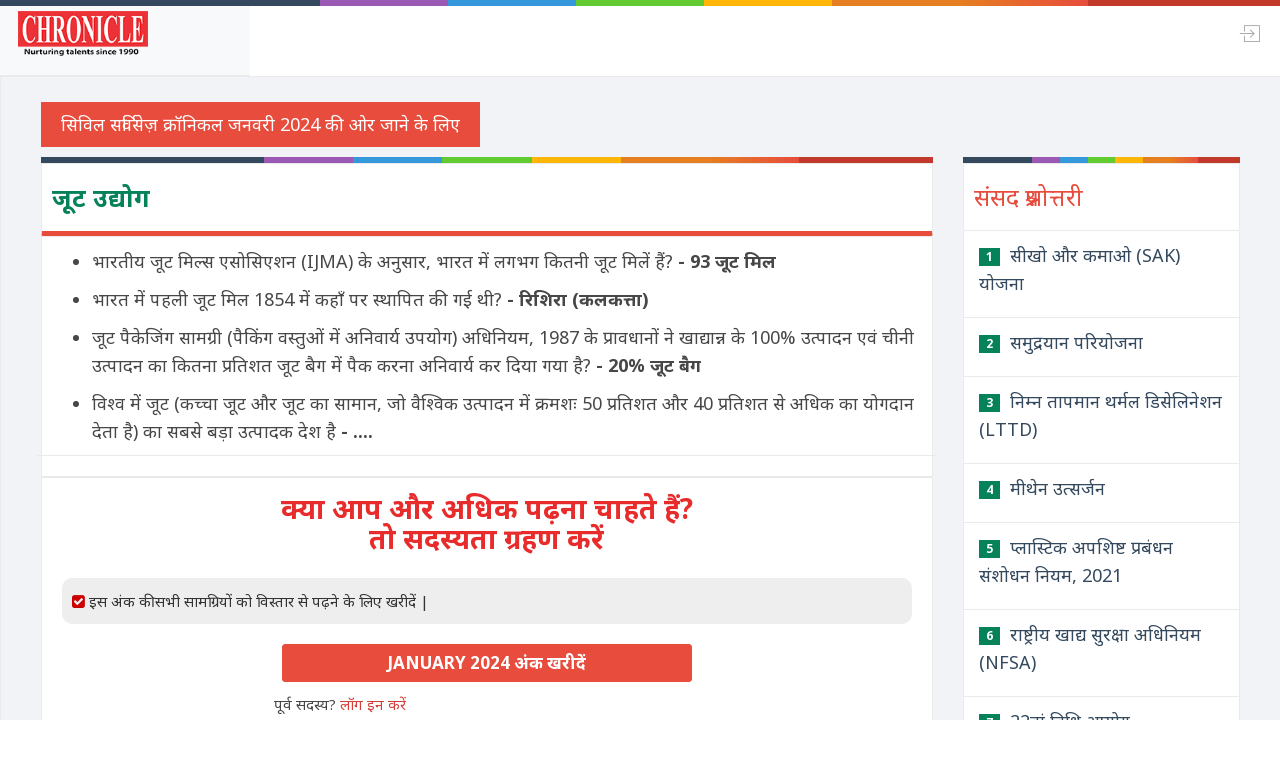

--- FILE ---
content_type: text/html; charset=UTF-8
request_url: https://www.chronicleindia.in/online-magazine/csch-january-2024/jute-industry
body_size: 7038
content:
<!doctype html>
<html lang="hi">
<head>
        <meta http-equiv="Content-Type" content="text/html; charset=utf-8" />
		<meta name="viewport" content="width=device-width, initial-scale=1">
		<meta name="google-site-verification" content="n23F5Slu7_T9uLoadbN6xRcPy6Jc2tpNwMw72H1P6qo" />
		<!-- <meta name="viewport" content="width=device-width, user-scalable=no, initial-scale=1.0, minimum-scale=1.0, maximum-scale=1.0" /> -->
		<link href="https://www.chronicleindia.in/favicon.ico" type="image/x-icon" rel="icon"/>
		<!--[if ie]><meta content='IE=edge,chrome=1' http-equiv='X-UA-Compatible'/><![endif]-->
		<link rel="canonical" href="https://www.chronicleindia.in/online-magazine/csch-january-2024/jute-industry" />
		<meta name="robots" content="index,follow">
		<meta name="title" content="जूट उद्योग - chronicleindia.in"/>
		<title>जूट उद्योग - chronicleindia.in</title>
		<meta name="csrf-param" content="_csrf">
<meta name="csrf-token" content="3QBgxC1OKKvaEfZAaabDw_hJzMDZrLb1a92ziomz6SiVcRiXbxta8o1JnHkq9I-BtTuFpLTh4p1a7sHs-_-2Xg==">

		<meta property="og:type" content="article" />
		<meta property="og:title" content="जूट उद्योग - chronicleindia.in" />
		<meta property="og:description" content="" />
		<meta property="og:image" content="https://www.chronicleindia.in/images/logo.png" />
		<meta property="og:url" content="https://www.chronicleindia.in/online-magazine/csch-january-2024/jute-industry" />
		<meta property="og:site_name" content="Chronicle India" />

		<meta name="twitter:title" content="जूट उद्योग - chronicleindia.in">
		<meta name="twitter:description" content="">
		<meta name="twitter:image" content="https://www.chronicleindia.in/images/logo.png">
		<meta name="twitter:site" content="Chronicle India">
		<meta name="twitter:creator" content="Chronicle India">
		<link href="https://fonts.googleapis.com/css?family=Noto+Sans:400,700" rel="preload stylesheet" media="all" as="style">
        <link href="https://fonts.googleapis.com/css?family=Eczar:400,500,600,700" rel="preload stylesheet" media="all" as="style">
    
    <meta name="description" content="">
<link href="/assets/94a5fbe5/css/fontawesome/css/font-awesome.css?v=1758780629" rel="preload stylesheet" media="all" as="style">
<link href="/assets/94a5fbe5/css/metisMenu.css?v=1758780629" rel="preload stylesheet" media="all" as="style">
<link href="/assets/94a5fbe5/css/animate.css?v=1758780629" rel="preload stylesheet" media="all" as="style">
<link href="/assets/94a5fbe5/css/bootstrap.css?v=1758780629" rel="preload stylesheet" media="all" as="style">
<link href="/assets/94a5fbe5/fonts/pe-icon-7-stroke/css/pe-icon-7-stroke.css?v=1758780629" rel="preload stylesheet" media="all" as="style">
<link href="/assets/94a5fbe5/fonts/pe-icon-7-stroke/css/helper.css?v=1758780629" rel="preload stylesheet" media="all" as="style">
<link href="/assets/94a5fbe5/css/style.css?v=11" rel="preload stylesheet" media="all" as="style">
<link href="/assets/94a5fbe5/css/question.css?v=1758780629" rel="preload stylesheet" media="all" as="style">    <!-- Google tag (gtag.js) -->
    <script async src="https://www.googletagmanager.com/gtag/js?id=G-D8YW7EQ7B6"></script>
    <script>
      window.dataLayer = window.dataLayer || [];
      function gtag(){dataLayer.push(arguments);}
      gtag('js', new Date());
    
      gtag('config', 'G-D8YW7EQ7B6');
    </script>
</head>
<body class="fixed-navbar sidebar-scroll">
   		<div id="header">
		  <div class="color-line"> </div>
		  <div id="logo" class="light-version"> <span><a href="/hindi"><img src="/images/logo.png" width="130px"></a> </span> </div>
		  <nav role="navigation">
			<div class="small-logo"> <span class="text-primary"><a href="/hindi"><img src="/images/logo.png" width="130px"></a></span> </div>
			<div class="mobile-menu">
			  <button type="button" class="navbar-toggle mobile-menu-toggle" data-toggle="collapse" data-target="#mobile-collapse"> <i class="fa fa-chevron-down"></i> </button>
			  <div class="collapse mobile-navbar" id="mobile-collapse">
				<ul class="nav navbar-nav">
				  				  <li> <a class="dropdown-item buttonmodal" value="/yadmin/user/security/premierlogin"> Login</a> </li>
				  				</ul>
			  </div>
			</div>
			<div class="navbar-right">
			  <ul class="nav navbar-nav no-borders">
			      				<li class="dropdown"> <a class="buttonmodal" value="/yadmin/user/security/premierlogin"> <i class="pe-7s-upload pe-rotate-90"></i></a></li>
				 			  </ul>
			</div>
		  </nav>
		</div>
		<!-- Navigation -->
		
           <style>
body {
    font-family: 'Noto Sans',sans-serif;
    font-size: 18px;
    text-align: unset;
    color:#333;
}
h1 {
    font-size:25px;
    cursor: pointer;
}
.question_option .table > thead > tr > th, .table > tbody > tr > th, .table > tfoot > tr > th, .table > thead > tr > td, .table > tbody > tr > td, .table > tfoot > tr > td {
line-height: 2.229;
}   
.online_test_bottom_strip .btn-sm, .btn-group-sm > .btn {
    padding: 6px 12px;
    font-size: 14px;
    line-height: 1.42857143;
    border-radius: 4px;
}
table td, table th {
    text-align: left; 
    padding: 10px 8px; 
    border: 1px solid #ddd;
    vertical-align: top;
}
table {
    border-collapse: collapse;
    margin-bottom: 15px;
}
/*tr:nth-child(odd) { 
  background-color: #D9E1F2; 
}*/
.table > thead > tr > th, .table > tbody > tr > th, .table > tfoot > tr > th, .table > thead > tr > td, .table > tbody > tr > td, .table > tfoot > tr > td {
 line-height:2.229;
 }
 .table > tbody > tr > td {
     text-align: left;
     border-right: none;
     color:#495f3a;
 }
.btn-flip {
  opacity: 1;
  outline: 0;
  color: #fff;
  position: relative;
  text-align: center;
  letter-spacing: normal;
  display: inline-block;
  text-decoration: none;
  font-family: 'Noto Sans',sans-serif;
  text-transform: none;
  padding-bottom: 10px;
}
.btn-flip:hover:after {
  opacity: 1;
  transform: translateY(0) rotateX(0);
}
.btn-flip:hover:before {
  opacity: 0;
  transform: translateY(50%) rotateX(90deg);
}
.btn-flip:after {
  top: 0;
  left: 0;
  opacity: 0;
  width: 100%;
  color: #ffffff;
  padding: 10px 20px;
  display: block;
  transition: 0.5s;
  position: absolute;
  background: #403d3c;
  content: attr(data-back);
  transform: translateY(-50%) rotateX(90deg);
}
.btn-flip:before {
  top: 0;
  left: 0;
  opacity: 1;
  color: #ffffff;
  display: block;
  padding: 10px 20px;
  transition: 0.5s;
  position: relative;
  background: #e74c3c;
  content: attr(data-front);
  transform: translateY(0) rotateX(0);
}
.question_basic .icon {
  position: absolute;
  padding-top: 4px;
  border-radius: 50%;
  width: 32px;
  height: 32px;
  text-align: center;
  font-weight: bold;
  font-size: 13px;
  background: #e41313;
  border: 2px solid #ec9c9c;
  color: #fff;
}
</style>
<div id="wrapper" style="margin:0;">
    <div class="content">
        <div class="row">
            <div class="col-lg-9">
                <a href="/online-magazine/civil-services-chronicle-hindi-january-2024" class="btn-flip" data-back="वापस" data-front="सिविल सर्विसेज़ क्रॉनिकल जनवरी 2024 की ओर जाने के लिए "></a>
                          </div>    
            <div class="col-lg-9">
              <div class="color-line"> </div>
                <div class="hpanel">
                    						                            <div class="panel-heading hbuilt" style="border-bottom: 5px solid #e74c3c;">
                            <h1 class="font-light sheadingclr"> जूट उद्योग </span></h1>
                          </div>
                          <div class="panel-body">
                            <div class="row">
                                <div class="col-lg-12 border-bottom">
                                  <ul><li>भारतीय जूट मिल्स एसोसिएशन (IJMA) के अनुसार, भारत में लगभग कितनी जूट मिलें हैं? <strong>- 93 जूट मिल</strong></li><li>भारत में पहली जूट मिल 1854 में कहाँ पर स्थापित की गई थी? <strong>- रिशिरा (कलकत्ता)</strong></li><li>जूट पैकेजिंग सामग्री (पैकिंग वस्तुओं में अनिवार्य उपयोग) अधिनियम, 1987 के प्रावधानों ने खाद्यान्न के 100% उत्पादन एवं चीनी उत्पादन का कितना प्रतिशत जूट बैग में पैक करना अनिवार्य कर दिया गया है? <strong>- 20% जूट बैग</strong></li><li>विश्व में जूट (कच्चा जूट और जूट का सामान, जो वैश्विक उत्पादन में क्रमशः 50 प्रतिशत और 40 प्रतिशत से अधिक का योगदान देता है) का सबसे बड़ा उत्पादक देश है <strong>- ....</strong></li></ul>                                  									
                                </div>  
                            </div>
                          </div>
                            <div class="panel-body">
                                    <div class="hpanel panel-group">
                                      <div style="width:100%; height:;">
                            			  <h6 class="textcntrbold" style="font-size:28px;line-height:30px;"> <strong> क्या आप और अधिक पढ़ना चाहते हैं?<br>
                            				तो सदस्यता ग्रहण करें</strong> </h6>
                                      </div>
                                      <div class="panel-body" style="border:none;"> 
                            				<div class="row" style="margin-bottom:0px;">
                            				     <div class="col-lg-12">
                            						 <div class="col-lg-12" style="background:#eee; margin-top:10px; border-radius:10px; padding:10px;">
                            						   <h6 style="font-size:15px;"><i class="clr fa fa-check-square"></i> इस अंक की सभी सामग्रियों को विस्तार से पढ़ने के लिए खरीदें |</h6>
                            						 </div>  
                            					 </div>
                            					 <div class="col-lg-3"></div>
                            					 <div class="col-lg-6 text-center" style="margin-top:20px;">
                            					                                 			        		  <a class="btn btn-danger txbld" href="/book-magazine/666-civil-services-chronicle-hindi-january-2024-online" style="width:100%;">January 2024 अंक खरीदें</a>                            					                                					 </div>
                            					 <div class="col-lg-3"></div>
                            					                             					 <div class="col-lg-2"></div>
                                                 <div class="col-lg-8">
                                                    <p class="textcntr" style="margin-top:10px;font-size:15px;">पूर्व सदस्य? <a class="buttonmoodal" value="/yadmin/user/security/premierlogin" style="cursor: pointer;color:#d43f3a;">लॉग इन करें</a></p>
                                                 </div>
                                                                             				</div>
                            			   <hr>
                            			   <div class="row" style="margin-bottom:0px;">
                            			        <div class="col-lg-12">
                            					   <h6 class="clr titlex" style="font-size:18px;"><strong>वार्षिक सदस्यता लें</strong></h6>
                            					</div>
                            					<div class="col-lg-12">
                            						<div class="col-lg-12" style="background:#eee; margin-top:10px; border-radius:10px; padding:10px;">
                            						   <h6 style="font-size:15px;line-height:22px;"><i class="clr fa fa-check-square"></i> सिविल सर्विसेज़ क्रॉनिकल के वार्षिक सदस्य पत्रिका की मासिक सामग्री के साथ-साथ क्रॉनिकल पत्रिका आर्काइव्स पढ़ सकते हैं |</h6>
                            						</div>  
                            					 </div>
                            					<div class="col-lg-12">
                            						 <div class="col-lg-12" style="background:#eee; margin-top:10px; border-radius:10px; padding:10px;">
                            						    <h6 style="font-size:15px;line-height:22px;"><i class="clr fa fa-check-square"></i> पाठक क्रॉनिकल पत्रिका आर्काइव्स के रूप में सिविल सर्विसेज़ क्रॉनिकल मासिक अंक के विगत 6 माह से पूर्व की सभी सामग्रियों का विषयवार अध्ययन कर सकते हैं |</h6>
                            						</div>  
                            					 </div>
                            					 <div class="col-lg-3"></div>
                            					 <div class="col-lg-6" style="margin-top:20px;">
                            					   <a href="/subscription-online-edition" class="btn btn-danger txbld" style="width:100%;">वार्षिक सदस्यता लें </a>
                            					 </div>
                            					 <div class="col-lg-3"></div>
                            				</div>
                                    </div>
                                </div>
                            </div>
						                      <div class="color-line" style="margin-top:10px;"> </div>
                      <div class="panel-heading hbuilt" style="border-bottom: 5px solid #076c76;"> 
						 <h3 class="text-danger" style="font-weight:bold;"> संबंधित सामग्री </h3>
					   </div>
					   <div class="panel-body no-padding">
                          <ul class="list-group">
                                                              <li class="list-group-item"><a href="/online-magazine/archive-csch-june-2025/efforts-towards-climate-tolerant-agricultural-techniques" target="_blank"><span class="badge badge-dangerxxx" style="padding:3px 7px;">1</span> ​जलवायु-सहिष्णु कृषि तकनीकों की दिशा में प्रयास</a></li>
                                                                                           <li class="list-group-item"><a href="/online-magazine/archive-csch-june-2025/employment-generation-through-tourist-destinations" target="_blank"><span class="badge badge-dangerxxx" style="padding:3px 7px;">2</span> ​पर्यटन स्थलों के माध्यम से रोज़गार सृजन</a></li>
                                                                                           <li class="list-group-item"><a href="/online-magazine/archive-csch-june-2025/government-efforts-to-promote-gas-based-power-generation" target="_blank"><span class="badge badge-dangerxxx" style="padding:3px 7px;">3</span> ​गैस-आधारित विद्युत उत्पादन को बढ़ावा देने हेतु सरकारी प्रयास</a></li>
                                                                                           <li class="list-group-item"><a href="/online-magazine/archive-csch-june-2025/declining-groundwater-level" target="_blank"><span class="badge badge-dangerxxx" style="padding:3px 7px;">4</span> ​भूजल स्तर में गिरावट</a></li>
                                                                                           <li class="list-group-item"><a href="/online-magazine/archive-csch-may-2025/beedee-shramikon-ka-kalyaan" target="_blank"><span class="badge badge-dangerxxx" style="padding:3px 7px;">5</span> ​बीड़ी श्रमिकों का कल्याण</a></li>
                                                                                           <li class="list-group-item"><a href="/online-magazine/archive-csch-may-2025/new-scheme-for-textile-industry" target="_blank"><span class="badge badge-dangerxxx" style="padding:3px 7px;">6</span> ​कपड़ा उद्योग के लिए नई योजना</a></li>
                                                                                           <li class="list-group-item"><a href="/online-magazine/archive-csch-may-2025/naee-jahaaj-nirmaan-aur-marammat-neeti" target="_blank"><span class="badge badge-dangerxxx" style="padding:3px 7px;">7</span> ​नई जहाज निर्माण और मरम्मत नीति</a></li>
                                                                                           <li class="list-group-item"><a href="/online-magazine/archive-csch-may-2025/bhaarateey-aushadhi-niryaat" target="_blank"><span class="badge badge-dangerxxx" style="padding:3px 7px;">8</span> ​भारतीय औषधि निर्यात</a></li>
                                                                                           <li class="list-group-item"><a href="/online-magazine/archive-csch-may-2025/mrda-urvarata-maanachitran" target="_blank"><span class="badge badge-dangerxxx" style="padding:3px 7px;">9</span> ​मृदा उर्वरता मानचित्रण</a></li>
                                                                                           <li class="list-group-item"><a href="/online-magazine/archive-csch-april-2025/sahakar-mitra-internship-scheme" target="_blank"><span class="badge badge-dangerxxx" style="padding:3px 7px;">10</span> सहकार मित्र इंटर्नशिप योजना</a></li>
                                                                                     </ul>
                       </div>
                </div>
            </div>
            <div class="col-lg-3">
                <div class="color-line"> </div>
                 <div class="hpanel">
                  					  						   <div class="panel-heading hbuilt"> 
							 <h3 class="text-danger"> संसद प्रश्नोत्तरी </h3>
						   </div>
					  				                    <div class="panel-body no-padding">
                    <ul class="list-group">
                                                    <li class="list-group-item"><a href="/online-magazine/csch-january-2024/learn-and-earn-sak-scheme"><span class="badge badge-dangerxxx" style="padding:3px 7px;">1</span> सीखो और कमाओ (SAK) योजना</a></li>
                                                                               <li class="list-group-item"><a href="/online-magazine/csch-january-2024/samudrayaan-project"><span class="badge badge-dangerxxx" style="padding:3px 7px;">2</span> समुद्रयान परियोजना</a></li>
                                                                               <li class="list-group-item"><a href="/online-magazine/csch-january-2024/low-temperature-thermal-desalination-lttd"><span class="badge badge-dangerxxx" style="padding:3px 7px;">3</span> निम्न तापमान थर्मल डिसेलिनेशन (LTTD)</a></li>
                                                                               <li class="list-group-item"><a href="/online-magazine/csch-january-2024/methane-emissions"><span class="badge badge-dangerxxx" style="padding:3px 7px;">4</span> मीथेन उत्सर्जन</a></li>
                                                                               <li class="list-group-item"><a href="/online-magazine/csch-january-2024/plastic-waste-management-amendment-rules-2021"><span class="badge badge-dangerxxx" style="padding:3px 7px;">5</span> प्लास्टिक अपशिष्ट प्रबंधन संशोधन नियम, 2021</a></li>
                                                                               <li class="list-group-item"><a href="/online-magazine/csch-january-2024/national-food-security-act-nfsa"><span class="badge badge-dangerxxx" style="padding:3px 7px;">6</span> राष्ट्रीय खाद्य सुरक्षा अधिनियम (NFSA)</a></li>
                                                                               <li class="list-group-item"><a href="/online-magazine/csch-january-2024/22nd-law-commission"><span class="badge badge-dangerxxx" style="padding:3px 7px;">7</span> 22वां विधि आयोग</a></li>
                                                                               <li class="list-group-item"><a href="/online-magazine/csch-january-2024/dam-safety-act-2021"><span class="badge badge-dangerxxx" style="padding:3px 7px;">8</span> बांध सुरक्षा अधिनियम 2021 </a></li>
                                                                               <li class="list-group-item"><a href="/online-magazine/csch-january-2024/indian-post-payments-bank-ippb"><span class="badge badge-dangerxxx" style="padding:3px 7px;">9</span> इंडियन पोस्ट पेमेंट्स बैंक (IPPB) </a></li>
                                                                               <li class="list-group-item"><a href="/online-magazine/csch-january-2024/sanchar-saathi-portal"><span class="badge badge-dangerxxx" style="padding:3px 7px;">10</span> संचार साथी पोर्टल </a></li>
                                                                       </ul>
                  </div>
                </div>

          </div>
        </div>
    </div> 
</div>  
	<script src="https://code.jquery.com/jquery-3.5.0.js"></script>
<script type="text/javascript" src="/assets/94a5fbe5/js/jquery.min.js?v=1758780629"></script>
<script type="text/javascript" src="/assets/94a5fbe5/js/jquery.slimscroll.min.js?v=1758780629"></script>
<script type="text/javascript" src="/assets/94a5fbe5/js/bootstrap.min.js?v=1758780629"></script>
<script type="text/javascript" src="/assets/94a5fbe5/js/metisMenu.min.js?v=1758780629"></script>
<script type="text/javascript" src="/assets/94a5fbe5/js/icheck.min.js?v=1758780629"></script>
<script type="text/javascript" src="/assets/94a5fbe5/js/homer.js?v=1758780629"></script>
<script type="text/javascript" src="/assets/94a5fbe5/js/qquestions.js?v=1758780629"></script>
<script>jQuery(function ($) {
         $(document).on('click', '.buttonmoodal',function(){ 
        $('#modal').modal('show')
         .find('#addcontent')
         .load($(this).attr('value'));
        });
        
        $("#headmag").click(function(event) { 
        event.preventDefault(); // stopping submitting
        var value1 = $("#headmag").attr('data-option-id');
        var value2 = $("#headmag").attr('data-option-medium');
        var value3 = $("#headmag").attr('data-value');
        var csrfToken = $('meta[name="csrf-token"]').attr("content");
        var data = {data1: value1, data2: value2, data3: value3, _csrf : csrfToken};
        $.ajax({
            url: '/site/markmagcontent',
            type: 'post',
            data: data,
            beforeSend: function() {
                 $("#overlay").fadeIn();
              },
              complete: function(){
                 $("#overlay").fadeOut();
              },
            success: function(return_data){
    			console.log(return_data);
                var resp_obj = $.parseJSON(return_data); 
                if (resp_obj.hasOwnProperty("success")){
                    var message = resp_obj.message;
                    $('#myModalsad').modal('show');
                    $('#contresp').html(message);
                    $('#errormgs').hide();
                    $('#errormgsh1').hide();
                    $('#errormgsbn').hide();
                    $('#sucmgs').show();
                    $('#sucmgsh1').show();
                    $('#sucmgshbn').show();
                } else if (resp_obj.hasOwnProperty("errors")){
                    var message = resp_obj.message;
                    $('#myModalsad').modal('show');
                    $('#contresp').html(message);
                    $('#sucmgs').hide();
                    $('#sucmgsh1').hide();
                    $('#sucmgshbn').hide();
                    $('#errormgs').show();
                    $('#errormgsh1').show();
                    $('#errormgsbn').show();
               }
            },
        })
    });
    
$(document).ready(function() {
        $(document).tooltip({
            track: true
        });
}); 
jQuery('#forum_post').yiiActiveForm([], []);
jQuery('#modalopen').modal({"show":false});
jQuery('#modalopenafter').modal({"show":false});
});</script>	<script>
function openForm() {
  document.getElementById("listmenu").style.display = "block";
  document.getElementById("openindex").style.display = "none";
}

function closeForm() {
  document.getElementById("listmenu").style.display = "none";
  document.getElementById("openindex").style.display = "block";
}
function myexanFunction(oneid) {
       $("#qnexplan"+oneid).toggle();
}
</script>
<div id="myModalsad" class="modal fade">
	<div class="modal-dialog modal-confirm">
		<div class="modal-content">
			<div class="modal-header">
			    <div class="icon-box" id="sucmgs">
					<i class="fa fa-check" aria-hidden="true"></i>
				</div>
				<div class="icon-box" id="errormgs" style="background: #e85e6c;">
					<i class="fa fa-times" aria-hidden="true"></i>
				</div>
			   <h4 class="modal-title w-100" id="sucmgsh1">Successful</h4>
			   <h4 class="modal-title w-100" id="errormgsh1">Ooops!</h4>
			</div>
			<div class="modal-body">
				<p class="text-center" id="contresp"></p>
			</div>
			<div class="modal-footer">
			  <button class="btn btn-success btn-block" id="sucmgshbn" data-dismiss="modal">OK</button>
			  <button class="btn btn-success btn-block" id="errormgsbn" data-dismiss="modal" style="background: #eda645 !important;min-width: 150px;border-radius: 30px;padding: 6px 20px;">Try Other Content</button>
			</div>
		</div>
	</div>
</div>
<div class="modal" id="logoutModal" tabindex="-1" role="dialog" aria-hidden="true">
  <div class="modal-dialog modal-sm">
    <div class="modal-content">
      <div class="modal-header">
          <h4>Log Out </h4>
          <button type="button" class="close" data-dismiss="modal" aria-label="Close"><span aria-hidden="true">×</span></button>
      </div>
      <div class="modal-body">
        <p><i class="fa fa-question-circle"></i> Are you sure you want to log-off? <br /></p>
        <div class="actionsBtns">
            <form id="forum_post" action="/yadmin/user/logout" method="post">
<input type="hidden" name="_csrf" value="3QBgxC1OKKvaEfZAaabDw_hJzMDZrLb1a92ziomz6SiVcRiXbxta8o1JnHkq9I-BtTuFpLTh4p1a7sHs-_-2Xg==">    
                <input type="submit" class="btn btn-default btn-primary" style="font-size: 14px;padding: 6px 12px;font-weight: 400;line-height: 1.42857143;" value="Logout" />
	            <button class="btn btn-default" data-dismiss="modal" style="color: #333;background-color: #fff;border-color: #ccc;font-size: 14px;padding: 6px 12px;font-weight: 400;line-height: 1.42857143;">Cancel</button>
           </form>        </div>
      </div>
    </div>
  </div>
</div>
<div class="modal fade" id="modal" tabindex="-1" role="dialog" aria-hidden="true">
    <div class="modal-dialog">
        <div class="modal-content">
            <div id='addcontent'><div style='text-align:center'><img src='https://www.chronicleindia.in/images/ajax-loader.gif'></div></div>        </div>
    </div>
</div>

<div id="modalopen" class="fade modal" role="dialog" tabindex="-1">
<div class="modal-dialog modal-lg-12">
<div class="modal-content">
<div class="modal-header">
<button type="button" class="close" data-dismiss="modal" aria-hidden="true">&times;</button>
 
</div>
<div class="modal-body">
<div id='addcontent'><div><b>प्रिय पाठक</b> <br>इस अंक में प्रकाशित सभी सामग्रियों में से किसी भी पांच सामग्री का आप निःशुल्क अध्ययन कर सकते हैं। इससे आगे की सामग्री का अध्ययन करने के लिए आप पत्रिका का e-magazine edition की सदस्यता लें या मासिक अंक खरीदें । </div></div>
</div>

</div>
</div>
</div>
<div id="modalopenafter" class="fade modal" role="dialog" tabindex="-1">
<div class="modal-dialog modal-lg-12">
<div class="modal-content">
<div class="modal-header">
<button type="button" class="close" data-dismiss="modal" aria-hidden="true">&times;</button>
 
</div>
<div class="modal-body">
<div id='addcontent'><div><b>प्रिय पाठक</b> <br>आप पहले से ही पाँच में से चार सामग्री का अध्ययन कर चुके हैं| </div></div>
</div>

</div>
</div>
</div><script type="text/javascript">
  (function(i,s,o,g,r,a,m){i['GoogleAnalyticsObject']=r;i[r]=i[r]||function(){
  (i[r].q=i[r].q||[]).push(arguments)},i[r].l=1*new Date();a=s.createElement(o),
  m=s.getElementsByTagName(o)[0];a.async=1;a.src=g;m.parentNode.insertBefore(a,m)
  })(window,document,'script','//www.google-analytics.com/analytics.js','ga');

  ga('create', 'UA-16875484-6', 'chronicleindia.in');
  ga('send', 'pageview');
</script>
    </body>
</html>
  

--- FILE ---
content_type: text/css
request_url: https://www.chronicleindia.in/assets/94a5fbe5/css/metisMenu.css?v=1758780629
body_size: 309
content:
/*
 * metismenu - v2.4.0
 * A jQuery menu plugin
 * https://github.com/onokumus/metisMenu#readme
 *
 * Made by Osman Nuri Okumuş <onokumus@gmail.com> (https://github.com/onokumus)
 * Under MIT License
 */

.metismenu .arrow {
  float: right;
  line-height: 1.42857;
}
*[dir="rtl"] .metismenu .arrow {
  float: left;
}

/*
 * Require Bootstrap
 * https://github.com/twbs/bootstrap
*/

.metismenu .glyphicon.arrow:before {
  content: "\e079";
}
.metismenu .active > a > .glyphicon.arrow:before {
  content: "\e114";
}

/*
 * Require Font-Awesome
 * http://fortawesome.github.io/Font-Awesome/
*/

.metismenu .fa.arrow:before {
  content: "\f104";
}
.metismenu .active > a > .fa.arrow:before {
  content: "\f107";
}

/*
 * Require Ionicons
 * http://ionicons.com/
*/

.metismenu .ion.arrow:before {
  content: "\f3d2"
}
.metismenu .active > a > .ion.arrow:before {
  content: "\f3d0";
}
.metismenu .plus-times {
  float: right;
}
*[dir="rtl"] .metismenu .plus-times {
  float: left;
}
.metismenu .fa.plus-times:before {
  content: "\f067";
}
.metismenu .active > a > .fa.plus-times {
  -webkit-transform: rotate(45deg);
      -ms-transform: rotate(45deg);
       -o-transform: rotate(45deg);
          transform: rotate(45deg);
}
.metismenu .plus-minus {
  float: right;
}
*[dir="rtl"] .metismenu .plus-minus {
  float: left;
}
.metismenu .fa.plus-minus:before {
  content: "\f067";
}
.metismenu .active > a > .fa.plus-minus:before {
  content: "\f068";
}
.metismenu .collapse {
  display: none;
}
.metismenu .collapse.in {
  display: block;
}
.metismenu .collapsing {
  position: relative;
  height: 0;
  overflow: hidden;
  -webkit-transition-timing-function: ease;
       -o-transition-timing-function: ease;
          transition-timing-function: ease;
  -webkit-transition-duration: .35s;
       -o-transition-duration: .35s;
          transition-duration: .35s;
  -webkit-transition-property: height, visibility;
  -o-transition-property: height, visibility;
  transition-property: height, visibility;
}


--- FILE ---
content_type: text/javascript
request_url: https://www.chronicleindia.in/assets/94a5fbe5/js/qquestions.js?v=1758780629
body_size: 1858
content:
function questionFunction(clicked_id) {
        var d = $('#'+clicked_id).attr('data-option-id'); 
        var currentt_testquestion_id = $('#'+clicked_id).attr('data-question-id');
        $('.urs'+currentt_testquestion_id).show();
        
       document.getElementById("uranswer"+currentt_testquestion_id).innerText=d;  

       $(document).on('click','#'+currentt_testquestion_id+'_a_radio',function(){
            $('#'+currentt_testquestion_id+'_a_radio').removeClass('bgcolorright');
            $('#'+currentt_testquestion_id+'_b_radio').removeClass('bgcolorright');
            $('#'+currentt_testquestion_id+'_c_radio').removeClass('bgcolorright');
            $('#'+currentt_testquestion_id+'_d_radio').removeClass('bgcolorright');
            $('#'+currentt_testquestion_id+'_e_radio').removeClass('bgcolorright');
            $('#'+currentt_testquestion_id+'_a_radio').addClass('bgcolorright');
            $('#'+currentt_testquestion_id+'_a_radio .q_tbl_optn_col_2 strong').removeClass('answeredok');
            $('#'+currentt_testquestion_id+'_b_radio .q_tbl_optn_col_2 strong').removeClass('answeredok');
            $('#'+currentt_testquestion_id+'_c_radio .q_tbl_optn_col_2 strong').removeClass('answeredok');
            $('#'+currentt_testquestion_id+'_d_radio .q_tbl_optn_col_2 strong').removeClass('answeredok');	
            $('#'+currentt_testquestion_id+'_e_radio .q_tbl_optn_col_2 strong').removeClass('answeredok');	
            $('#'+currentt_testquestion_id+'_a_radio .q_tbl_optn_col_2 strong').addClass('answeredok');
        });
         $(document).on('click','#'+currentt_testquestion_id+'_b_radio',function(){
            $('#'+currentt_testquestion_id+'_a_radio').removeClass('bgcolorright');
            $('#'+currentt_testquestion_id+'_b_radio').removeClass('bgcolorright');
            $('#'+currentt_testquestion_id+'_c_radio').removeClass('bgcolorright');
            $('#'+currentt_testquestion_id+'_d_radio').removeClass('bgcolorright');	
            $('#'+currentt_testquestion_id+'_e_radio').removeClass('bgcolorright');
            $('#'+currentt_testquestion_id+'_b_radio').addClass('bgcolorright');
            $('#'+currentt_testquestion_id+'_a_radio .q_tbl_optn_col_2 strong').removeClass('answeredok');
            $('#'+currentt_testquestion_id+'_b_radio .q_tbl_optn_col_2 strong').removeClass('answeredok');
            $('#'+currentt_testquestion_id+'_c_radio .q_tbl_optn_col_2 strong').removeClass('answeredok');
            $('#'+currentt_testquestion_id+'_d_radio .q_tbl_optn_col_2 strong').removeClass('answeredok');
            $('#'+currentt_testquestion_id+'_e_radio .q_tbl_optn_col_2 strong').removeClass('answeredok');
            $('#'+currentt_testquestion_id+'_b_radio .q_tbl_optn_col_2 strong').addClass('answeredok');
        });
        $(document).on('click','#'+currentt_testquestion_id+'_c_radio',function(){
            $('#'+currentt_testquestion_id+'_a_radio').removeClass('bgcolorright');
            $('#'+currentt_testquestion_id+'_b_radio').removeClass('bgcolorright');
            $('#'+currentt_testquestion_id+'_c_radio').removeClass('bgcolorright');
            $('#'+currentt_testquestion_id+'_d_radio').removeClass('bgcolorright');	
            $('#'+currentt_testquestion_id+'_e_radio').removeClass('bgcolorright');
            $('#'+currentt_testquestion_id+'_c_radio').addClass('bgcolorright');
            $('#'+currentt_testquestion_id+'_a_radio .q_tbl_optn_col_2 strong').removeClass('answeredok');
            $('#'+currentt_testquestion_id+'_b_radio .q_tbl_optn_col_2 strong').removeClass('answeredok');
            $('#'+currentt_testquestion_id+'_c_radio .q_tbl_optn_col_2 strong').removeClass('answeredok');
            $('#'+currentt_testquestion_id+'_d_radio .q_tbl_optn_col_2 strong').removeClass('answeredok');
            $('#'+currentt_testquestion_id+'_e_radio .q_tbl_optn_col_2 strong').removeClass('answeredok');
            $('#'+currentt_testquestion_id+'_c_radio .q_tbl_optn_col_2 strong').addClass('answeredok');
        });
         $(document).on('click','#'+currentt_testquestion_id+'_d_radio',function(){
             $('#'+currentt_testquestion_id+'_a_radio').removeClass('bgcolorright');
            $('#'+currentt_testquestion_id+'_b_radio').removeClass('bgcolorright');
            $('#'+currentt_testquestion_id+'_c_radio').removeClass('bgcolorright');
            $('#'+currentt_testquestion_id+'_d_radio').removeClass('bgcolorright');
            $('#'+currentt_testquestion_id+'_e_radio').removeClass('bgcolorright');
            $('#'+currentt_testquestion_id+'_d_radio').addClass('bgcolorright');
            $('#'+currentt_testquestion_id+'_a_radio .q_tbl_optn_col_2 strong').removeClass('answeredok');
            $('#'+currentt_testquestion_id+'_b_radio .q_tbl_optn_col_2 strong').removeClass('answeredok');
            $('#'+currentt_testquestion_id+'_c_radio .q_tbl_optn_col_2 strong').removeClass('answeredok');
            $('#'+currentt_testquestion_id+'_d_radio .q_tbl_optn_col_2 strong').removeClass('answeredok');
            $('#'+currentt_testquestion_id+'_e_radio .q_tbl_optn_col_2 strong').removeClass('answeredok');
            $('#'+currentt_testquestion_id+'_d_radio .q_tbl_optn_col_2 strong').addClass('answeredok');
        });
        
        $(document).on('click','#'+currentt_testquestion_id+'_e_radio',function(){
             $('#'+currentt_testquestion_id+'_a_radio').removeClass('bgcolorright');
            $('#'+currentt_testquestion_id+'_b_radio').removeClass('bgcolorright');
            $('#'+currentt_testquestion_id+'_c_radio').removeClass('bgcolorright');
            $('#'+currentt_testquestion_id+'_d_radio').removeClass('bgcolorright');
            $('#'+currentt_testquestion_id+'_e_radio').removeClass('bgcolorright');
            $('#'+currentt_testquestion_id+'_e_radio').addClass('bgcolorright');
            $('#'+currentt_testquestion_id+'_a_radio .q_tbl_optn_col_2 strong').removeClass('answeredok');
            $('#'+currentt_testquestion_id+'_b_radio .q_tbl_optn_col_2 strong').removeClass('answeredok');
            $('#'+currentt_testquestion_id+'_c_radio .q_tbl_optn_col_2 strong').removeClass('answeredok');
            $('#'+currentt_testquestion_id+'_d_radio .q_tbl_optn_col_2 strong').removeClass('answeredok');
            $('#'+currentt_testquestion_id+'_e_radio .q_tbl_optn_col_2 strong').removeClass('answeredok');
            $('#'+currentt_testquestion_id+'_e_radio .q_tbl_optn_col_2 strong').addClass('answeredok');
        });

}

function submitFunction(oneid) {
       $('.allact'+oneid).each(function(){
         var currentt_testquestion_id = $(this).attr('id');
         if(document.getElementById("uranswer"+currentt_testquestion_id).innerText !== '') { 
         if(document.getElementById("uranswer"+currentt_testquestion_id).innerText === document.getElementById("rgtnas"+currentt_testquestion_id).innerText) { 
              $('#'+currentt_testquestion_id+'_'+document.getElementById("rgtnas"+currentt_testquestion_id).innerText.toLowerCase()+'_radio').addClass('bggcolorright');
              $('#'+currentt_testquestion_id+'_'+document.getElementById("rgtnas"+currentt_testquestion_id).innerText.toLowerCase()+'_radio .q_tbl_optn_col_1').html('<span class="anssweredok" style="border-radius: 10px;padding: 2px 3px;"><i class="fa fa-check"></i></span>');
              $('#'+currentt_testquestion_id+'_'+document.getElementById("rgtnas"+currentt_testquestion_id).innerText.toLowerCase()+'_radio .q_tbl_optn_col_2 strong').addClass('anssweredok');
         } else {
            $('.question_opt'+currentt_testquestion_id).removeClass('bgcolorright');
            $('.question_opt'+currentt_testquestion_id+' .q_tbl_optn_col_2 strong').removeClass('answeredok');
            $('#'+currentt_testquestion_id+'_'+document.getElementById("rgtnas"+currentt_testquestion_id).innerText.toLowerCase()+'_radio').addClass('bggcolorright');
            $('#'+currentt_testquestion_id+'_'+document.getElementById("rgtnas"+currentt_testquestion_id).innerText.toLowerCase()+'_radio .q_tbl_optn_col_1').html('<span class="anssweredok" style="border-radius: 10px;padding: 2px 3px;"><i class="fa fa-check"></i></span>');
            $('#'+currentt_testquestion_id+'_'+document.getElementById("rgtnas"+currentt_testquestion_id).innerText.toLowerCase()+'_radio .q_tbl_optn_col_2 strong').addClass('anssweredok');
            $('#'+currentt_testquestion_id+'_'+document.getElementById("uranswer"+currentt_testquestion_id).innerText.toLowerCase()+'_radio').addClass('bgwrongright');
            $('#'+currentt_testquestion_id+'_'+document.getElementById("uranswer"+currentt_testquestion_id).innerText.toLowerCase()+'_radio .q_tbl_optn_col_1').html('<span class="wronganswer" style="border-radius: 10px;padding: 2px 5px;"><i class="fa fa-times"></i></span>');
            $('#'+currentt_testquestion_id+'_'+document.getElementById("uranswer"+currentt_testquestion_id).innerText.toLowerCase()+'_radio .q_tbl_optn_col_2 strong').addClass('wronganswer');
         }
    } else {
        $('.question_opt'+currentt_testquestion_id).removeClass('bgcolorright');
        $('.question_opt'+currentt_testquestion_id+' .q_tbl_optn_col_2 strong').removeClass('answeredok');
        $('#'+currentt_testquestion_id+'_'+document.getElementById("rgtnas"+currentt_testquestion_id).innerText.toLowerCase()+'_radio').addClass('bggcolorright');
        $('#'+currentt_testquestion_id+'_'+document.getElementById("rgtnas"+currentt_testquestion_id).innerText.toLowerCase()+'_radio .q_tbl_optn_col_1').html('<span class="anssweredok" style="border-radius: 10px;padding: 2px 3px;"><i class="fa fa-check"></i></span>');
        $('#'+currentt_testquestion_id+'_'+document.getElementById("rgtnas"+currentt_testquestion_id).innerText.toLowerCase()+'_radio .q_tbl_optn_col_2 strong').addClass('anssweredok');
      }
      
        $("#ansright"+currentt_testquestion_id).show();
        $("#openexplan"+currentt_testquestion_id).show();
        $("#downloadpdf").show();
		$("#ptestsubmit"+oneid).hide();
		$("#qnexplan"+currentt_testquestion_id).hide();
		$("#opta").attr('disabled', 'disabled');
		$("#optb").attr('disabled', 'disabled');
		$("#optc").attr('disabled', 'disabled');
		$("#optd").attr('disabled', 'disabled');
     });
}

function nextFunction(oneid) {
    var current_question_no_id = $('#test_questions_wrapper'+oneid).find('.allact'+oneid+'.active_question').attr('data-question-no-id');
      if(current_question_no_id == 2 ){
    	   $( "#back_btn"+oneid ).removeClass( "hidden" );
      } 
      var current_question_id = $('#test_questions_wrapper'+oneid).find('.allact'+oneid+'.active_question').attr('id');
      bring_next_question_in_view(current_question_id,oneid);
} 

function backFunction(oneid) {
    var current_question_no_id = $('#test_questions_wrapper'+oneid).find('.allact'+oneid+'.active_question').attr('data-question-no-id');
      if(current_question_no_id == 2 ){
    	   $( "#back_btn"+oneid ).addClass( "hidden" );
      }
      var current_question_id = $('#test_questions_wrapper'+oneid).find('.allact'+oneid+'.active_question').attr('id');
      bring_back_question_in_view(current_question_id,oneid);
} 

function bring_next_question_in_view(question_id,oneid){
  var cur_q = $('#test_questions_wrapper'+oneid).find('#'+question_id);
  console.log(cur_q);
  if(cur_q.next().length > 0){
    // If there are next question, it means
    // that the question can be 1 to n-1 th question
    // of the current section.
    // simply bring the next question to view.
    $( "#back_btn"+oneid ).removeClass( "hidden" );
    var next_question_id = cur_q.next().attr('id');
    bring_question_in_view(next_question_id,oneid);
  }
  else{
    // If there are no more necxt sibings, it can mean 2 things.
    // 1. This is the last question of the current section.
    //   Sol'n : Bring the next section in view and make the 
    //           1st question as active question.
    // 2. This is the last question of the last section.
    // Code for the 1st case.
    var $next_section = cur_q.closest('.section_wrapper').next('.section_wrapper');
    if ($next_section){
      bring_question_in_view($next_section.find('.allact'+oneid+':first-child').attr('id'),oneid);
    }
    else{
      alert("You have Reached the last Question of the Test.");
    }
    // bring_section_in_view($next_section.attr('data-section-id'));
    
  }
  // console.log(cur_q.prev().length);
}

function bring_back_question_in_view(question_id,oneid){
  var cur_q = $('#test_questions_wrapper'+oneid).find('#'+question_id);
  console.log(cur_q);
  if(cur_q.prev().length > 0){
    // If there are next question, it means
    // that the question can be 1 to n-1 th question
    // of the current section.
    // simply bring the next question to view.
    var next_question_id = cur_q.prev().attr('id');
    bring_question_in_view(next_question_id,oneid);
  }
  else{
    // If there are no more necxt sibings, it can mean 2 things.
    // 1. This is the last question of the current section.
    //   Sol'n : Bring the next section in view and make the 
    //           1st question as active question.
    // 2. This is the last question of the last section.
    // Code for the 1st case.
    var $next_section = cur_q.closest('.section_wrapper').prev('.section_wrapper');
    if ($next_section){
      bring_question_in_view($next_section.find('.allact'+oneid+':first-child').attr('id'),oneid);
    }
    else{
      alert("You have Reached the last Question of the Test.");
    }
    // bring_section_in_view($next_section.attr('data-section-id'));
    
  }
  // console.log(cur_q.prev().length);
}
function bring_question_in_view(question_id,oneid){
  console.log(">>>>>>>>>>>>>>>>. "+question_id);
  var end_of_test_reached = false;
  if(!question_id ){
    //alert("End of Test Reached !!");
    end_of_test_reached= true;
    return;
  }
  
  $(document).on('click','#'+question_id+'_a_radio',function(){
	$('#'+question_id+'_a_radio').removeClass('bgcolorright');
	$('#'+question_id+'_b_radio').removeClass('bgcolorright');
	$('#'+question_id+'_c_radio').removeClass('bgcolorright');
	$('#'+question_id+'_d_radio').removeClass('bgcolorright');	
    $('#'+question_id+'_a_radio').addClass('bgcolorright');
	$('#'+question_id+'_a_radio .q_tbl_optn_col_2 strong').removeClass('answeredok');
	$('#'+question_id+'_b_radio .q_tbl_optn_col_2 strong').removeClass('answeredok');
	$('#'+question_id+'_c_radio .q_tbl_optn_col_2 strong').removeClass('answeredok');
	$('#'+question_id+'_d_radio .q_tbl_optn_col_2 strong').removeClass('answeredok');	
	$('#'+question_id+'_a_radio .q_tbl_optn_col_2 strong').addClass('answeredok');
});
 $(document).on('click','#'+question_id+'_b_radio',function(){
	$('#'+question_id+'_a_radio').removeClass('bgcolorright');
	$('#'+question_id+'_b_radio').removeClass('bgcolorright');
	$('#'+question_id+'_c_radio').removeClass('bgcolorright');
	$('#'+question_id+'_d_radio').removeClass('bgcolorright');	
    $('#'+question_id+'_b_radio').addClass('bgcolorright');
	$('#'+question_id+'_a_radio .q_tbl_optn_col_2 strong').removeClass('answeredok');
	$('#'+question_id+'_b_radio .q_tbl_optn_col_2 strong').removeClass('answeredok');
	$('#'+question_id+'_c_radio .q_tbl_optn_col_2 strong').removeClass('answeredok');
	$('#'+question_id+'_d_radio .q_tbl_optn_col_2 strong').removeClass('answeredok');	
	$('#'+question_id+'_b_radio .q_tbl_optn_col_2 strong').addClass('answeredok');
});
 $(document).on('click','#'+question_id+'_c_radio',function(){
	$('#'+question_id+'_a_radio').removeClass('bgcolorright');
	$('#'+question_id+'_b_radio').removeClass('bgcolorright');
	$('#'+question_id+'_c_radio').removeClass('bgcolorright');
	$('#'+question_id+'_d_radio').removeClass('bgcolorright');	
    $('#'+question_id+'_c_radio').addClass('bgcolorright');
	$('#'+question_id+'_a_radio .q_tbl_optn_col_2 strong').removeClass('answeredok');
	$('#'+question_id+'_b_radio .q_tbl_optn_col_2 strong').removeClass('answeredok');
	$('#'+question_id+'_c_radio .q_tbl_optn_col_2 strong').removeClass('answeredok');
	$('#'+question_id+'_d_radio .q_tbl_optn_col_2 strong').removeClass('answeredok');	
	$('#'+question_id+'_c_radio .q_tbl_optn_col_2 strong').addClass('answeredok');
});
 $(document).on('click','#'+question_id+'_d_radio',function(){
	 $('#'+question_id+'_a_radio').removeClass('bgcolorright');
	$('#'+question_id+'_b_radio').removeClass('bgcolorright');
	$('#'+question_id+'_c_radio').removeClass('bgcolorright');
	$('#'+question_id+'_d_radio').removeClass('bgcolorright');	
    $('#'+question_id+'_d_radio').addClass('bgcolorright');
	$('#'+question_id+'_a_radio .q_tbl_optn_col_2 strong').removeClass('answeredok');
	$('#'+question_id+'_b_radio .q_tbl_optn_col_2 strong').removeClass('answeredok');
	$('#'+question_id+'_c_radio .q_tbl_optn_col_2 strong').removeClass('answeredok');
	$('#'+question_id+'_d_radio .q_tbl_optn_col_2 strong').removeClass('answeredok');	
	$('#'+question_id+'_d_radio .q_tbl_optn_col_2 strong').addClass('answeredok');
});
  // Hide the current active question in the central pane
  // show the new question in central pane
  var current_question = $('#test_questions_wrapper'+oneid).find('#'+question_id);

  var prev_active_question = $('#test_questions_wrapper'+oneid).find('.active_question');
  console.log(current_question);
  console.log(prev_active_question);
  if (current_question[0] == prev_active_question[0]){
    return;
  }
  if (prev_active_question.find(":checked").length > 0){
    change_question_state(prev_active_question.attr('id'),'answered');
  }
  else{
    change_question_state(prev_active_question.attr('id'),'skipped');
  }
  
  
  var c_section = current_question.closest('.section_wrapper');
  var new_section_id = c_section.attr('data-section-id');
  var is_c_section_active = c_section.hasClass('active');
  if (!is_c_section_active){
    $('#test_questions_wrapper'+oneid).find('.active_section').removeClass('active_section').addClass('hidden');
    c_section.addClass('active_section').removeClass('hidden');
    $('#test_sections_wrapper').find('.active_section').removeClass('btn-info').addClass('btn-default');
    $('#test_sections_wrapper').find('.'+new_section_id).removeClass('btn-default').addClass('btn-info active_section');
  }
  // prev_active_question.removeClass('active_question').fadeOut(1,function(){
  //   prev_active_question.addClass('hidden');
  //   current_question.addClass('active_question').css('display','none').removeClass('hidden').fadeIn(1,function(){
  //   });
  // });
  prev_active_question.removeClass('active_question').addClass('hidden');
  current_question.addClass('active_question').removeClass('hidden');
}

function change_question_state(question_id,state){
  // state can be:
  // 1. marked
  // 2. answered
  // 3. skipped
  // 4. marked_answered
  var current_question = $('#'+question_id);
  current_question.removeClass('unseen');
  if (state == "answered"){
    current_question.removeClass('skipped').removeClass('marked').addClass('answered');
    if (current_question.attr('data-current-state') == "marked"){
      current_question.attr('data-current-state','answered');  
    }
    else if (current_question.attr('data-current-state') == "marked_answered"){
      // current_question.attr('data-current-state','answered');
    }
    else{
      current_question.attr('data-current-state','answered');
    }
  }
  else if (state == "skipped"){
    // current_question.removeClass('answered');
    if ( ! current_question.hasClass('marked')){
      current_question.attr('data-current-state','skipped').addClass('skipped').removeClass('answered');
    }
    else if (current_question.hasClass('marked') && current_question.hasClass('answered')){
      current_question.attr('data-current-state','marked').removeClass('answered');
    }
  }

  // current_question.attr('data-current-state','unanswered').addClass('unanswered');
  // var question_id = current_question.attr('id');
  // // left part
  // $('#test_left_snippets_wrapper').find('.'+question_id).find('.icon').addClass('marked').removeClass('unseen');
  // // right part
  // $('#test_right_snippets_wrapper').find('.'+question_id).addClass('marked');
}
 


--- FILE ---
content_type: text/javascript
request_url: https://www.chronicleindia.in/assets/94a5fbe5/js/homer.js?v=1758780629
body_size: 1785
content:
/**
 * HOMER - Responsive Admin Theme
 * version 2.0
 *
 */

$(document).ready(function () {
    
      $(".buttonsubmodal").click(function () {
            $('#modal').modal('show')
             .find('#addcontent')
             .load($(this).attr('value'));
        });
        
        $(".buttonmodal").click(function () { 
            $('#modal').modal('show')
             .find('#addcontent')
             .load($(this).attr('value'));
        });
        
        $(".buttonmodall").click(function () { 
            $('#modal').modal('show')
             .find('#addcontent')
             .load($(this).attr('value'));
        });

        $('#modal').on('hidden.bs.modal', function () {
            window.location.reload(false);
        });
    // Add special class to minimalize page elements when screen is less than 768px
    setBodySmall();

    // Check if sidebar scroll is enabled
    if($('body').hasClass('sidebar-scroll')) {
        $('#navigation').slimScroll({
            height: '100%',
            opacity: 0.3,
            size : 0,
            wheelStep: 10,
        });
    }

    // Handle minimalize sidebar menu
    $('.hide-menu').on('click', function(event){
        event.preventDefault();
        if ($(window).width() < 769) {
            $("body").toggleClass("show-sidebar");
        } else {
            $("body").toggleClass("hide-sidebar");
        }
    });

    // Initialize metsiMenu plugin to sidebar menu
    $('#side-menu').metisMenu();

    // Initialize iCheck plugin
    $('.i-checks').iCheck({
        checkboxClass: 'icheckbox_square-green',
        radioClass: 'iradio_square-green'
    });

    // Initialize animate panel function
    $('.animate-panel').animatePanel();

    // Function for collapse hpanel
    $('.showhide').on('click', function (event) {
        event.preventDefault();
        var hpanel = $(this).closest('div.hpanel');
        var icon = $(this).find('i:first');
        var body = hpanel.find('div.panel-body');
        var footer = hpanel.find('div.panel-footer');
        body.slideToggle(300);
        footer.slideToggle(200);

        // Toggle icon from up to down
        icon.toggleClass('fa-chevron-up').toggleClass('fa-chevron-down');
        hpanel.toggleClass('').toggleClass('panel-collapse');
        setTimeout(function () {
            hpanel.resize();
            hpanel.find('[id^=map-]').resize();
        }, 50);
    });

    // Function for close hpanel
    $('.closebox').on('click', function (event) {
        event.preventDefault();
        var hpanel = $(this).closest('div.hpanel');
        hpanel.remove();
        if($('body').hasClass('fullscreen-panel-mode')) { $('body').removeClass('fullscreen-panel-mode');}
    });

    // Fullscreen for fullscreen hpanel
    $('.fullscreen').on('click', function() {
        var hpanel = $(this).closest('div.hpanel');
        var icon = $(this).find('i:first');
        $('body').toggleClass('fullscreen-panel-mode');
        icon.toggleClass('fa-expand').toggleClass('fa-compress');
        hpanel.toggleClass('fullscreen');
        setTimeout(function() {
            $(window).trigger('resize');
        }, 100);
    });

    // Open close right sidebar
    $('.right-sidebar-toggle').on('click', function () {
        $('#right-sidebar').toggleClass('sidebar-open');
    });

    // Function for small header
    $('.small-header-action').on('click', function(event){
        event.preventDefault();
        var icon = $(this).find('i:first');
        var breadcrumb  = $(this).parent().find('#hbreadcrumb');
        $(this).parent().parent().parent().toggleClass('small-header');
        breadcrumb.toggleClass('m-t-lg');
        icon.toggleClass('fa-arrow-up').toggleClass('fa-arrow-down');
    });

    // Set minimal height of #wrapper to fit the window
    setTimeout(function () {
        fixWrapperHeight();
    });


    // Initialize tooltips
    $('.tooltip-demo').tooltip({
        selector: "[data-toggle=tooltip]"
    });

    // Initialize popover
    $("[data-toggle=popover]").popover();

    // Move modal to body
    // Fix Bootstrap backdrop issu with animation.css
    $('.modal').appendTo("body")

});

$(window).bind("load", function () {
    // Since Homer 2.0 splash screen is disable by default
    // To enable splash screen please set in oyur style additional rule: .splash { display: block }
    $('.splash').css('display', 'none')
});

$(window).bind("resize click", function () {

    // Add special class to minimalize page elements when screen is less than 768px
    setBodySmall();

    // Waint until metsiMenu, collapse and other effect finish and set wrapper height
    setTimeout(function () {
        fixWrapperHeight();
    }, 300);
});

function fixWrapperHeight() {

    // Get and set current height
    var headerH = 62;
    var navigationH = $("#navigation").height();
    var contentH = $(".content").height();

    // Set new height when contnet height is less then navigation
    if (contentH < navigationH) {
        $("#wrapper").css("min-height", navigationH + 'px');
    }

    // Set new height when contnet height is less then navigation and navigation is less then window
    if (contentH < navigationH && navigationH < $(window).height()) {
        $("#wrapper").css("min-height", $(window).height() - headerH  + 'px');
    }

    // Set new height when contnet is higher then navigation but less then window
    if (contentH > navigationH && contentH < $(window).height()) {
        $("#wrapper").css("min-height", $(window).height() - headerH + 'px');
    }
}


function setBodySmall() {
    if ($(this).width() < 769) {
        $('body').addClass('page-small');
    } else {
        $('body').removeClass('page-small');
        $('body').removeClass('show-sidebar');
    }
}

// Animate panel function
$.fn['animatePanel'] = function() {

    var element = $(this);
    var effect = $(this).data('effect');
    var delay = $(this).data('delay');
    var child = $(this).data('child');

    // Set default values for attrs
    if(!effect) { effect = 'zoomIn'}
    if(!delay) { delay = 0.05 } else { delay = delay / 10 }
    if(!child) { child = '.row > div'} else {child = "." + child}

    //Set defaul values for start animation and delay
    var startAnimation = 0;
    var start = Math.abs(delay) + startAnimation;

    // Get all visible element and set opacity to 0
    var panel = element.find(child);
    panel.addClass('opacity-0');

    // Get all elements and add effect class
    panel = element.find(child);
    panel.addClass('stagger').addClass('animated-panel').addClass(effect);

    var panelsCount = panel.length + 10;
    var animateTime = (panelsCount * delay * 10000) / 10;

    // Add delay for each child elements
    panel.each(function (i, elm) {
        start += delay;
        var rounded = Math.round(start * 10) / 10;
        $(elm).css('animation-delay', rounded + 's');
        // Remove opacity 0 after finish
        $(elm).removeClass('opacity-0');
    });

    // Clear animation after finish
    setTimeout(function(){
        $('.stagger').css('animation', '');
        $('.stagger').removeClass(effect).removeClass('animated-panel').removeClass('stagger');
    }, animateTime)

};